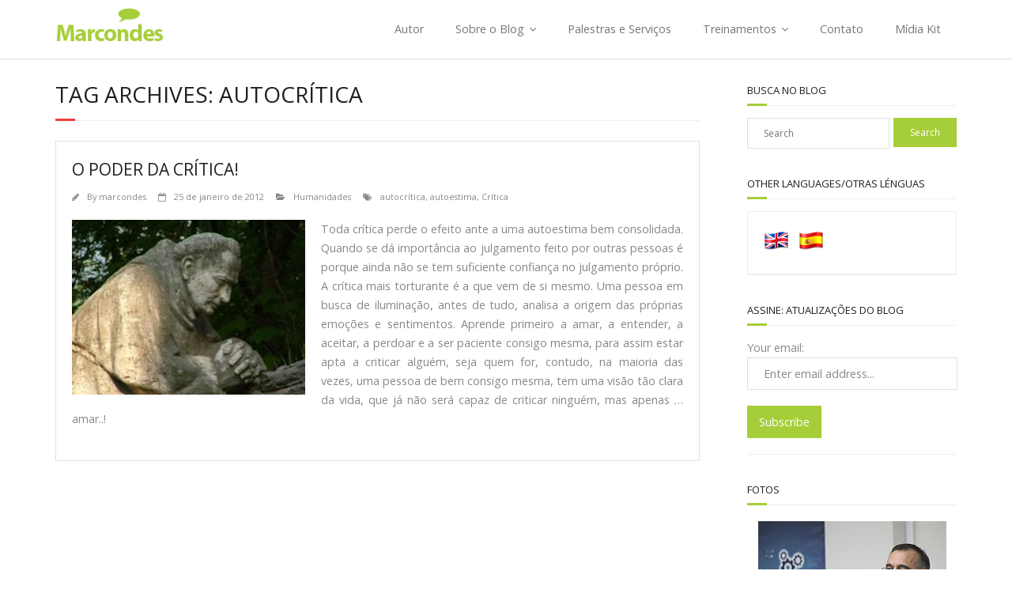

--- FILE ---
content_type: text/html; charset=UTF-8
request_url: https://blogdomarcondes.cimm.com.br/tag/autocritica
body_size: 14661
content:
<!DOCTYPE html>

<html lang="pt-BR">
<head>
<meta charset="UTF-8" />
<meta name="viewport" content="width=device-width" />
<link rel="profile" href="//gmpg.org/xfn/11" />
<link rel="pingback" href="https://blogdomarcondes.cimm.com.br/xmlrpc.php" />

<meta name='robots' content='index, follow, max-image-preview:large, max-snippet:-1, max-video-preview:-1' />

	<!-- This site is optimized with the Yoast SEO plugin v21.8.1 - https://yoast.com/wordpress/plugins/seo/ -->
	<title>Arquivos autocrítica - Blog do Marcondes</title>
	<link rel="canonical" href="https://blogdomarcondes.cimm.com.br/tag/autocritica" />
	<meta property="og:locale" content="pt_BR" />
	<meta property="og:type" content="article" />
	<meta property="og:title" content="Arquivos autocrítica - Blog do Marcondes" />
	<meta property="og:url" content="https://blogdomarcondes.cimm.com.br/tag/autocritica" />
	<meta property="og:site_name" content="Blog do Marcondes" />
	<meta name="twitter:card" content="summary_large_image" />
	<meta name="twitter:site" content="@fcmarcondes" />
	<script type="application/ld+json" class="yoast-schema-graph">{"@context":"https://schema.org","@graph":[{"@type":"CollectionPage","@id":"https://blogdomarcondes.cimm.com.br/tag/autocritica","url":"https://blogdomarcondes.cimm.com.br/tag/autocritica","name":"Arquivos autocrítica - Blog do Marcondes","isPartOf":{"@id":"https://blogdomarcondes.cimm.com.br/#website"},"breadcrumb":{"@id":"https://blogdomarcondes.cimm.com.br/tag/autocritica#breadcrumb"},"inLanguage":"pt-BR"},{"@type":"BreadcrumbList","@id":"https://blogdomarcondes.cimm.com.br/tag/autocritica#breadcrumb","itemListElement":[{"@type":"ListItem","position":1,"name":"Início","item":"https://blogdomarcondes.cimm.com.br/"},{"@type":"ListItem","position":2,"name":"autocrítica"}]},{"@type":"WebSite","@id":"https://blogdomarcondes.cimm.com.br/#website","url":"https://blogdomarcondes.cimm.com.br/","name":"Blog do Marcondes","description":"Marketing e vendas industriais","publisher":{"@id":"https://blogdomarcondes.cimm.com.br/#organization"},"potentialAction":[{"@type":"SearchAction","target":{"@type":"EntryPoint","urlTemplate":"https://blogdomarcondes.cimm.com.br/?s={search_term_string}"},"query-input":"required name=search_term_string"}],"inLanguage":"pt-BR"},{"@type":"Organization","@id":"https://blogdomarcondes.cimm.com.br/#organization","name":"Blog do Marcondes","url":"https://blogdomarcondes.cimm.com.br/","logo":{"@type":"ImageObject","inLanguage":"pt-BR","@id":"https://blogdomarcondes.cimm.com.br/#/schema/logo/image/","url":"https://blogdomarcondes.cimm.com.br/wp-content/uploads/2014/11/logo-marcondes.png","contentUrl":"https://blogdomarcondes.cimm.com.br/wp-content/uploads/2014/11/logo-marcondes.png","width":153,"height":56,"caption":"Blog do Marcondes"},"image":{"@id":"https://blogdomarcondes.cimm.com.br/#/schema/logo/image/"},"sameAs":["https://www.facebook.com/blogdomarcondes","https://twitter.com/fcmarcondes","http://linkedin.com/company/blog-do-marcondes","https://www.youtube.com/channel/UCGqAOrsAeyHT8hP2WR9qQRA"]}]}</script>
	<!-- / Yoast SEO plugin. -->


<link rel='dns-prefetch' href='//platform-api.sharethis.com' />
<link rel='dns-prefetch' href='//www.googletagmanager.com' />
<link rel='dns-prefetch' href='//stats.wp.com' />
<link rel='dns-prefetch' href='//ajax.googleapis.com' />
<link rel='dns-prefetch' href='//fonts.googleapis.com' />
<link rel='dns-prefetch' href='//v0.wordpress.com' />
<link rel='dns-prefetch' href='//jetpack.wordpress.com' />
<link rel='dns-prefetch' href='//s0.wp.com' />
<link rel='dns-prefetch' href='//public-api.wordpress.com' />
<link rel='dns-prefetch' href='//0.gravatar.com' />
<link rel='dns-prefetch' href='//1.gravatar.com' />
<link rel='dns-prefetch' href='//2.gravatar.com' />
<link rel="alternate" type="application/rss+xml" title="Feed para Blog do Marcondes &raquo;" href="https://blogdomarcondes.cimm.com.br/feed" />
<link rel="alternate" type="application/rss+xml" title="Feed de comentários para Blog do Marcondes &raquo;" href="https://blogdomarcondes.cimm.com.br/comments/feed" />
<link rel="alternate" type="application/rss+xml" title="Feed de tag para Blog do Marcondes &raquo; autocrítica" href="https://blogdomarcondes.cimm.com.br/tag/autocritica/feed" />
<script type="text/javascript">
window._wpemojiSettings = {"baseUrl":"https:\/\/s.w.org\/images\/core\/emoji\/14.0.0\/72x72\/","ext":".png","svgUrl":"https:\/\/s.w.org\/images\/core\/emoji\/14.0.0\/svg\/","svgExt":".svg","source":{"concatemoji":"https:\/\/blogdomarcondes.cimm.com.br\/wp-includes\/js\/wp-emoji-release.min.js?ver=6.2.2"}};
/*! This file is auto-generated */
!function(e,a,t){var n,r,o,i=a.createElement("canvas"),p=i.getContext&&i.getContext("2d");function s(e,t){p.clearRect(0,0,i.width,i.height),p.fillText(e,0,0);e=i.toDataURL();return p.clearRect(0,0,i.width,i.height),p.fillText(t,0,0),e===i.toDataURL()}function c(e){var t=a.createElement("script");t.src=e,t.defer=t.type="text/javascript",a.getElementsByTagName("head")[0].appendChild(t)}for(o=Array("flag","emoji"),t.supports={everything:!0,everythingExceptFlag:!0},r=0;r<o.length;r++)t.supports[o[r]]=function(e){if(p&&p.fillText)switch(p.textBaseline="top",p.font="600 32px Arial",e){case"flag":return s("\ud83c\udff3\ufe0f\u200d\u26a7\ufe0f","\ud83c\udff3\ufe0f\u200b\u26a7\ufe0f")?!1:!s("\ud83c\uddfa\ud83c\uddf3","\ud83c\uddfa\u200b\ud83c\uddf3")&&!s("\ud83c\udff4\udb40\udc67\udb40\udc62\udb40\udc65\udb40\udc6e\udb40\udc67\udb40\udc7f","\ud83c\udff4\u200b\udb40\udc67\u200b\udb40\udc62\u200b\udb40\udc65\u200b\udb40\udc6e\u200b\udb40\udc67\u200b\udb40\udc7f");case"emoji":return!s("\ud83e\udef1\ud83c\udffb\u200d\ud83e\udef2\ud83c\udfff","\ud83e\udef1\ud83c\udffb\u200b\ud83e\udef2\ud83c\udfff")}return!1}(o[r]),t.supports.everything=t.supports.everything&&t.supports[o[r]],"flag"!==o[r]&&(t.supports.everythingExceptFlag=t.supports.everythingExceptFlag&&t.supports[o[r]]);t.supports.everythingExceptFlag=t.supports.everythingExceptFlag&&!t.supports.flag,t.DOMReady=!1,t.readyCallback=function(){t.DOMReady=!0},t.supports.everything||(n=function(){t.readyCallback()},a.addEventListener?(a.addEventListener("DOMContentLoaded",n,!1),e.addEventListener("load",n,!1)):(e.attachEvent("onload",n),a.attachEvent("onreadystatechange",function(){"complete"===a.readyState&&t.readyCallback()})),(e=t.source||{}).concatemoji?c(e.concatemoji):e.wpemoji&&e.twemoji&&(c(e.twemoji),c(e.wpemoji)))}(window,document,window._wpemojiSettings);
</script>
<style type="text/css">
img.wp-smiley,
img.emoji {
	display: inline !important;
	border: none !important;
	box-shadow: none !important;
	height: 1em !important;
	width: 1em !important;
	margin: 0 0.07em !important;
	vertical-align: -0.1em !important;
	background: none !important;
	padding: 0 !important;
}
</style>
	<link rel='stylesheet' id='wp-block-library-css' href='https://blogdomarcondes.cimm.com.br/wp-includes/css/dist/block-library/style.min.css?ver=6.2.2' type='text/css' media='all' />
<style id='wp-block-library-inline-css' type='text/css'>
.has-text-align-justify{text-align:justify;}
</style>
<link rel='stylesheet' id='mediaelement-css' href='https://blogdomarcondes.cimm.com.br/wp-includes/js/mediaelement/mediaelementplayer-legacy.min.css?ver=4.2.17' type='text/css' media='all' />
<link rel='stylesheet' id='wp-mediaelement-css' href='https://blogdomarcondes.cimm.com.br/wp-includes/js/mediaelement/wp-mediaelement.min.css?ver=6.2.2' type='text/css' media='all' />
<link rel='stylesheet' id='classic-theme-styles-css' href='https://blogdomarcondes.cimm.com.br/wp-includes/css/classic-themes.min.css?ver=6.2.2' type='text/css' media='all' />
<style id='global-styles-inline-css' type='text/css'>
body{--wp--preset--color--black: #000000;--wp--preset--color--cyan-bluish-gray: #abb8c3;--wp--preset--color--white: #ffffff;--wp--preset--color--pale-pink: #f78da7;--wp--preset--color--vivid-red: #cf2e2e;--wp--preset--color--luminous-vivid-orange: #ff6900;--wp--preset--color--luminous-vivid-amber: #fcb900;--wp--preset--color--light-green-cyan: #7bdcb5;--wp--preset--color--vivid-green-cyan: #00d084;--wp--preset--color--pale-cyan-blue: #8ed1fc;--wp--preset--color--vivid-cyan-blue: #0693e3;--wp--preset--color--vivid-purple: #9b51e0;--wp--preset--gradient--vivid-cyan-blue-to-vivid-purple: linear-gradient(135deg,rgba(6,147,227,1) 0%,rgb(155,81,224) 100%);--wp--preset--gradient--light-green-cyan-to-vivid-green-cyan: linear-gradient(135deg,rgb(122,220,180) 0%,rgb(0,208,130) 100%);--wp--preset--gradient--luminous-vivid-amber-to-luminous-vivid-orange: linear-gradient(135deg,rgba(252,185,0,1) 0%,rgba(255,105,0,1) 100%);--wp--preset--gradient--luminous-vivid-orange-to-vivid-red: linear-gradient(135deg,rgba(255,105,0,1) 0%,rgb(207,46,46) 100%);--wp--preset--gradient--very-light-gray-to-cyan-bluish-gray: linear-gradient(135deg,rgb(238,238,238) 0%,rgb(169,184,195) 100%);--wp--preset--gradient--cool-to-warm-spectrum: linear-gradient(135deg,rgb(74,234,220) 0%,rgb(151,120,209) 20%,rgb(207,42,186) 40%,rgb(238,44,130) 60%,rgb(251,105,98) 80%,rgb(254,248,76) 100%);--wp--preset--gradient--blush-light-purple: linear-gradient(135deg,rgb(255,206,236) 0%,rgb(152,150,240) 100%);--wp--preset--gradient--blush-bordeaux: linear-gradient(135deg,rgb(254,205,165) 0%,rgb(254,45,45) 50%,rgb(107,0,62) 100%);--wp--preset--gradient--luminous-dusk: linear-gradient(135deg,rgb(255,203,112) 0%,rgb(199,81,192) 50%,rgb(65,88,208) 100%);--wp--preset--gradient--pale-ocean: linear-gradient(135deg,rgb(255,245,203) 0%,rgb(182,227,212) 50%,rgb(51,167,181) 100%);--wp--preset--gradient--electric-grass: linear-gradient(135deg,rgb(202,248,128) 0%,rgb(113,206,126) 100%);--wp--preset--gradient--midnight: linear-gradient(135deg,rgb(2,3,129) 0%,rgb(40,116,252) 100%);--wp--preset--duotone--dark-grayscale: url('#wp-duotone-dark-grayscale');--wp--preset--duotone--grayscale: url('#wp-duotone-grayscale');--wp--preset--duotone--purple-yellow: url('#wp-duotone-purple-yellow');--wp--preset--duotone--blue-red: url('#wp-duotone-blue-red');--wp--preset--duotone--midnight: url('#wp-duotone-midnight');--wp--preset--duotone--magenta-yellow: url('#wp-duotone-magenta-yellow');--wp--preset--duotone--purple-green: url('#wp-duotone-purple-green');--wp--preset--duotone--blue-orange: url('#wp-duotone-blue-orange');--wp--preset--font-size--small: 13px;--wp--preset--font-size--medium: 20px;--wp--preset--font-size--large: 36px;--wp--preset--font-size--x-large: 42px;--wp--preset--spacing--20: 0.44rem;--wp--preset--spacing--30: 0.67rem;--wp--preset--spacing--40: 1rem;--wp--preset--spacing--50: 1.5rem;--wp--preset--spacing--60: 2.25rem;--wp--preset--spacing--70: 3.38rem;--wp--preset--spacing--80: 5.06rem;--wp--preset--shadow--natural: 6px 6px 9px rgba(0, 0, 0, 0.2);--wp--preset--shadow--deep: 12px 12px 50px rgba(0, 0, 0, 0.4);--wp--preset--shadow--sharp: 6px 6px 0px rgba(0, 0, 0, 0.2);--wp--preset--shadow--outlined: 6px 6px 0px -3px rgba(255, 255, 255, 1), 6px 6px rgba(0, 0, 0, 1);--wp--preset--shadow--crisp: 6px 6px 0px rgba(0, 0, 0, 1);}:where(.is-layout-flex){gap: 0.5em;}body .is-layout-flow > .alignleft{float: left;margin-inline-start: 0;margin-inline-end: 2em;}body .is-layout-flow > .alignright{float: right;margin-inline-start: 2em;margin-inline-end: 0;}body .is-layout-flow > .aligncenter{margin-left: auto !important;margin-right: auto !important;}body .is-layout-constrained > .alignleft{float: left;margin-inline-start: 0;margin-inline-end: 2em;}body .is-layout-constrained > .alignright{float: right;margin-inline-start: 2em;margin-inline-end: 0;}body .is-layout-constrained > .aligncenter{margin-left: auto !important;margin-right: auto !important;}body .is-layout-constrained > :where(:not(.alignleft):not(.alignright):not(.alignfull)){max-width: var(--wp--style--global--content-size);margin-left: auto !important;margin-right: auto !important;}body .is-layout-constrained > .alignwide{max-width: var(--wp--style--global--wide-size);}body .is-layout-flex{display: flex;}body .is-layout-flex{flex-wrap: wrap;align-items: center;}body .is-layout-flex > *{margin: 0;}:where(.wp-block-columns.is-layout-flex){gap: 2em;}.has-black-color{color: var(--wp--preset--color--black) !important;}.has-cyan-bluish-gray-color{color: var(--wp--preset--color--cyan-bluish-gray) !important;}.has-white-color{color: var(--wp--preset--color--white) !important;}.has-pale-pink-color{color: var(--wp--preset--color--pale-pink) !important;}.has-vivid-red-color{color: var(--wp--preset--color--vivid-red) !important;}.has-luminous-vivid-orange-color{color: var(--wp--preset--color--luminous-vivid-orange) !important;}.has-luminous-vivid-amber-color{color: var(--wp--preset--color--luminous-vivid-amber) !important;}.has-light-green-cyan-color{color: var(--wp--preset--color--light-green-cyan) !important;}.has-vivid-green-cyan-color{color: var(--wp--preset--color--vivid-green-cyan) !important;}.has-pale-cyan-blue-color{color: var(--wp--preset--color--pale-cyan-blue) !important;}.has-vivid-cyan-blue-color{color: var(--wp--preset--color--vivid-cyan-blue) !important;}.has-vivid-purple-color{color: var(--wp--preset--color--vivid-purple) !important;}.has-black-background-color{background-color: var(--wp--preset--color--black) !important;}.has-cyan-bluish-gray-background-color{background-color: var(--wp--preset--color--cyan-bluish-gray) !important;}.has-white-background-color{background-color: var(--wp--preset--color--white) !important;}.has-pale-pink-background-color{background-color: var(--wp--preset--color--pale-pink) !important;}.has-vivid-red-background-color{background-color: var(--wp--preset--color--vivid-red) !important;}.has-luminous-vivid-orange-background-color{background-color: var(--wp--preset--color--luminous-vivid-orange) !important;}.has-luminous-vivid-amber-background-color{background-color: var(--wp--preset--color--luminous-vivid-amber) !important;}.has-light-green-cyan-background-color{background-color: var(--wp--preset--color--light-green-cyan) !important;}.has-vivid-green-cyan-background-color{background-color: var(--wp--preset--color--vivid-green-cyan) !important;}.has-pale-cyan-blue-background-color{background-color: var(--wp--preset--color--pale-cyan-blue) !important;}.has-vivid-cyan-blue-background-color{background-color: var(--wp--preset--color--vivid-cyan-blue) !important;}.has-vivid-purple-background-color{background-color: var(--wp--preset--color--vivid-purple) !important;}.has-black-border-color{border-color: var(--wp--preset--color--black) !important;}.has-cyan-bluish-gray-border-color{border-color: var(--wp--preset--color--cyan-bluish-gray) !important;}.has-white-border-color{border-color: var(--wp--preset--color--white) !important;}.has-pale-pink-border-color{border-color: var(--wp--preset--color--pale-pink) !important;}.has-vivid-red-border-color{border-color: var(--wp--preset--color--vivid-red) !important;}.has-luminous-vivid-orange-border-color{border-color: var(--wp--preset--color--luminous-vivid-orange) !important;}.has-luminous-vivid-amber-border-color{border-color: var(--wp--preset--color--luminous-vivid-amber) !important;}.has-light-green-cyan-border-color{border-color: var(--wp--preset--color--light-green-cyan) !important;}.has-vivid-green-cyan-border-color{border-color: var(--wp--preset--color--vivid-green-cyan) !important;}.has-pale-cyan-blue-border-color{border-color: var(--wp--preset--color--pale-cyan-blue) !important;}.has-vivid-cyan-blue-border-color{border-color: var(--wp--preset--color--vivid-cyan-blue) !important;}.has-vivid-purple-border-color{border-color: var(--wp--preset--color--vivid-purple) !important;}.has-vivid-cyan-blue-to-vivid-purple-gradient-background{background: var(--wp--preset--gradient--vivid-cyan-blue-to-vivid-purple) !important;}.has-light-green-cyan-to-vivid-green-cyan-gradient-background{background: var(--wp--preset--gradient--light-green-cyan-to-vivid-green-cyan) !important;}.has-luminous-vivid-amber-to-luminous-vivid-orange-gradient-background{background: var(--wp--preset--gradient--luminous-vivid-amber-to-luminous-vivid-orange) !important;}.has-luminous-vivid-orange-to-vivid-red-gradient-background{background: var(--wp--preset--gradient--luminous-vivid-orange-to-vivid-red) !important;}.has-very-light-gray-to-cyan-bluish-gray-gradient-background{background: var(--wp--preset--gradient--very-light-gray-to-cyan-bluish-gray) !important;}.has-cool-to-warm-spectrum-gradient-background{background: var(--wp--preset--gradient--cool-to-warm-spectrum) !important;}.has-blush-light-purple-gradient-background{background: var(--wp--preset--gradient--blush-light-purple) !important;}.has-blush-bordeaux-gradient-background{background: var(--wp--preset--gradient--blush-bordeaux) !important;}.has-luminous-dusk-gradient-background{background: var(--wp--preset--gradient--luminous-dusk) !important;}.has-pale-ocean-gradient-background{background: var(--wp--preset--gradient--pale-ocean) !important;}.has-electric-grass-gradient-background{background: var(--wp--preset--gradient--electric-grass) !important;}.has-midnight-gradient-background{background: var(--wp--preset--gradient--midnight) !important;}.has-small-font-size{font-size: var(--wp--preset--font-size--small) !important;}.has-medium-font-size{font-size: var(--wp--preset--font-size--medium) !important;}.has-large-font-size{font-size: var(--wp--preset--font-size--large) !important;}.has-x-large-font-size{font-size: var(--wp--preset--font-size--x-large) !important;}
.wp-block-navigation a:where(:not(.wp-element-button)){color: inherit;}
:where(.wp-block-columns.is-layout-flex){gap: 2em;}
.wp-block-pullquote{font-size: 1.5em;line-height: 1.6;}
</style>
<link rel='stylesheet' id='cptch_stylesheet-css' href='https://blogdomarcondes.cimm.com.br/wp-content/plugins/captcha/css/front_end_style.css?ver=4.4.5' type='text/css' media='all' />
<link rel='stylesheet' id='dashicons-css' href='https://blogdomarcondes.cimm.com.br/wp-includes/css/dashicons.min.css?ver=6.2.2' type='text/css' media='all' />
<link rel='stylesheet' id='cptch_desktop_style-css' href='https://blogdomarcondes.cimm.com.br/wp-content/plugins/captcha/css/desktop_style.css?ver=4.4.5' type='text/css' media='all' />
<link rel='stylesheet' id='contact-form-7-css' href='https://blogdomarcondes.cimm.com.br/wp-content/plugins/contact-form-7/includes/css/styles.css?ver=5.8.7' type='text/css' media='all' />
<link rel='stylesheet' id='share-this-share-buttons-sticky-css' href='https://blogdomarcondes.cimm.com.br/wp-content/plugins/sharethis-share-buttons/css/mu-style.css?ver=1754695456' type='text/css' media='all' />
<link rel='stylesheet' id='jquery-ui-style-css' href='https://ajax.googleapis.com/ajax/libs/jqueryui/1.11.4/themes/ui-darkness/jquery-ui.css?ver=1.11.4' type='text/css' media='all' />
<link rel='stylesheet' id='thinkup-google-fonts-css' href='//fonts.googleapis.com/css?family=Open+Sans%3A300%2C400%2C600%2C700&#038;subset=latin%2Clatin-ext' type='text/css' media='all' />
<link rel='stylesheet' id='prettyPhoto-css' href='https://blogdomarcondes.cimm.com.br/wp-content/themes/minamaze/lib/extentions/prettyPhoto/css/prettyPhoto.css?ver=3.1.6' type='text/css' media='all' />
<link rel='stylesheet' id='thinkup-bootstrap-css' href='https://blogdomarcondes.cimm.com.br/wp-content/themes/minamaze/lib/extentions/bootstrap/css/bootstrap.min.css?ver=2.3.2' type='text/css' media='all' />
<link rel='stylesheet' id='font-awesome-css' href='https://blogdomarcondes.cimm.com.br/wp-content/themes/minamaze/lib/extentions/font-awesome/css/font-awesome.min.css?ver=4.7.0' type='text/css' media='all' />
<link rel='stylesheet' id='thinkup-shortcodes-css' href='https://blogdomarcondes.cimm.com.br/wp-content/themes/minamaze/styles/style-shortcodes.css?ver=1.8.3' type='text/css' media='all' />
<link rel='stylesheet' id='thinkup-style-css' href='https://blogdomarcondes.cimm.com.br/wp-content/themes/minamaze/style.css?ver=1.8.3' type='text/css' media='all' />
<link rel='stylesheet' id='pptwj-widget-tab-css-css' href='https://blogdomarcondes.cimm.com.br/wp-content/plugins/popular-posts-tab-widget-for-jetpack/tab.css?ver=6.2.2' type='text/css' media='all' />
<link rel='stylesheet' id='wpwidget-lightbox-css' href='https://blogdomarcondes.cimm.com.br/wp-content/plugins/wp-widget-gallery/css/lightbox.css?ver=6.2.2' type='text/css' media='all' />
<link rel='stylesheet' id='wpwidget-prettyPhoto-css' href='https://blogdomarcondes.cimm.com.br/wp-content/plugins/wp-widget-gallery/css/prettyPhoto.css?ver=6.2.2' type='text/css' media='all' />
<link rel='stylesheet' id='thinkup-responsive-css' href='https://blogdomarcondes.cimm.com.br/wp-content/themes/minamaze/styles/style-responsive.css?ver=1.8.3' type='text/css' media='all' />
<link rel='stylesheet' id='sib-front-css-css' href='https://blogdomarcondes.cimm.com.br/wp-content/plugins/mailin/css/mailin-front.css?ver=6.2.2' type='text/css' media='all' />
<link rel='stylesheet' id='jetpack_css-css' href='https://blogdomarcondes.cimm.com.br/wp-content/plugins/jetpack/css/jetpack.css?ver=12.8.2' type='text/css' media='all' />
<script type='text/javascript' src='//platform-api.sharethis.com/js/sharethis.js?ver=2.3.6#property=6489a5b77674a9001261125d&#038;product=inline-buttons&#038;source=sharethis-share-buttons-wordpress' id='share-this-share-buttons-mu-js'></script>
<script type='text/javascript' src='https://blogdomarcondes.cimm.com.br/wp-includes/js/jquery/jquery.min.js?ver=3.6.4' id='jquery-core-js'></script>
<script type='text/javascript' src='https://blogdomarcondes.cimm.com.br/wp-includes/js/jquery/jquery-migrate.min.js?ver=3.4.0' id='jquery-migrate-js'></script>
<script type='text/javascript' id='pptwj-widget-tab-js-js-extra'>
/* <![CDATA[ */
var PPTWJ = {"ajaxUrl":"https:\/\/blogdomarcondes.cimm.com.br\/wp-admin\/admin-ajax.php"};
/* ]]> */
</script>
<script type='text/javascript' src='https://blogdomarcondes.cimm.com.br/wp-content/plugins/popular-posts-tab-widget-for-jetpack/tab.js?ver=6.2.2' id='pptwj-widget-tab-js-js'></script>

<!-- Snippet da etiqueta do Google (gtag.js) adicionado pelo Site Kit -->
<!-- Snippet do Google Análises adicionado pelo Site Kit -->
<script type='text/javascript' src='https://www.googletagmanager.com/gtag/js?id=GT-K8D2CWR' id='google_gtagjs-js' async></script>
<script type='text/javascript' id='google_gtagjs-js-after'>
window.dataLayer = window.dataLayer || [];function gtag(){dataLayer.push(arguments);}
gtag("set","linker",{"domains":["blogdomarcondes.cimm.com.br"]});
gtag("js", new Date());
gtag("set", "developer_id.dZTNiMT", true);
gtag("config", "GT-K8D2CWR");
</script>
<script type='text/javascript' id='sib-front-js-js-extra'>
/* <![CDATA[ */
var sibErrMsg = {"invalidMail":"Please fill out valid email address","requiredField":"Please fill out required fields","invalidDateFormat":"Please fill out valid date format","invalidSMSFormat":"Please fill out valid phone number"};
var ajax_sib_front_object = {"ajax_url":"https:\/\/blogdomarcondes.cimm.com.br\/wp-admin\/admin-ajax.php","ajax_nonce":"a5e2017997","flag_url":"https:\/\/blogdomarcondes.cimm.com.br\/wp-content\/plugins\/mailin\/img\/flags\/"};
/* ]]> */
</script>
<script type='text/javascript' src='https://blogdomarcondes.cimm.com.br/wp-content/plugins/mailin/js/mailin-front.js?ver=1768475995' id='sib-front-js-js'></script>
<link rel="https://api.w.org/" href="https://blogdomarcondes.cimm.com.br/wp-json/" /><link rel="alternate" type="application/json" href="https://blogdomarcondes.cimm.com.br/wp-json/wp/v2/tags/18" /><link rel="EditURI" type="application/rsd+xml" title="RSD" href="https://blogdomarcondes.cimm.com.br/xmlrpc.php?rsd" />
<link rel="wlwmanifest" type="application/wlwmanifest+xml" href="https://blogdomarcondes.cimm.com.br/wp-includes/wlwmanifest.xml" />
<meta name="generator" content="WordPress 6.2.2" />
<meta name="generator" content="Site Kit by Google 1.170.0" />	<style>img#wpstats{display:none}</style>
		<script type="text/javascript" src="https://cdn.brevo.com/js/sdk-loader.js" async></script>
<script type="text/javascript">
  window.Brevo = window.Brevo || [];
  window.Brevo.push(['init', {"client_key":"cyxqwv5btk9o2rffqm678p5z","email_id":null,"push":{"customDomain":"https:\/\/blogdomarcondes.cimm.com.br\/wp-content\/plugins\/mailin\/"},"service_worker_url":"sw.js?key=${key}","frame_url":"brevo-frame.html"}]);
</script><link rel="icon" href="https://blogdomarcondes.cimm.com.br/wp-content/uploads/2014/11/cropped-logo-marcondes-32x32.png" sizes="32x32" />
<link rel="icon" href="https://blogdomarcondes.cimm.com.br/wp-content/uploads/2014/11/cropped-logo-marcondes-192x192.png" sizes="192x192" />
<link rel="apple-touch-icon" href="https://blogdomarcondes.cimm.com.br/wp-content/uploads/2014/11/cropped-logo-marcondes-180x180.png" />
<meta name="msapplication-TileImage" content="https://blogdomarcondes.cimm.com.br/wp-content/uploads/2014/11/cropped-logo-marcondes-270x270.png" />
<style type="text/css" id="wp-custom-css">/*
Bem-vindo ao CSS Personalizado!

CSS (Folhas de Estilo em Cascata) é um tipo de código que diz ao
navegador como exibir uma página. Você pode excluir estes comentários e
começar suas personalizações.

Por padrão, sua folha de estilo será carregada após as folhas de estilo
do tema, ou seja, suas regras têm prioridade e substituem as regras de CSS
do tema. Escreva apenas o que você deseja alterar, não é necessário
copiar todo o conteúdo da folha de estilos do tema.
*/

.menu > li > a {
	font-size: 120%!important;
}
p {
	font-size: 120%;
}
h1 {
	/*font-size: 22px; */
}
h2 > a {
	font-size: 140%;
}
.widget li a {
	padding: 0;
	display: inline;
}

.pptwj-tabs-wrap .boxes ul.tab-filter-list {
	background: #333333;
}

.pptwj-tabs-wrap .tab-links li a.selected, .pptwj-tabs-wrap .tab-links li a:hover {
	background: #abd033;
}

.pptwj-tabs-wrap .tab-links {
	border-bottom: 3px solid #abd033;
}

/* Desktop / Laptop */
@media only screen and (max-width: 960px) {
	.img-capa {
		min-height: 0;
	}
}

/* iPad & Tablet */
@media only screen and (max-width: 768px) {
	.img-capa {
		min-height: 0;
	}
}

/* Small Tablets & Larger Phones */
@media only screen and (max-width: 685px) {
	.img-capa {
		min-height: 0;
	}
}

/* Outros Tablets */
@media only screen and (max-width: 830px) {
	#sidebar {
		display: block;
		float: bottom;
		width: 100%;
	}
	
	#main {
		width: 100%;
	}
	
	#logo img {
		margin-left: 15px;
	}
	
	#main2 {
		width: 100%;
	}
}

.themebutton, button, html input[type="button"], input[type="reset"], input[type="submit"] {
	background: #a6ce39;
}

a:focus, a:hover {
	color: #a6ce39!important;
}
#sidebar h3.widget-title:after {
	border-bottom: 3px solid #a6ce39;
}

#footer a {
	color: #a6ce39!important;
}
#footer .widget_search .searchsubmit {
    background-color: #a6ce39;
}</style></head>

<body class="archive tag tag-autocritica tag-18 wp-custom-logo layout-sidebar-right layout-responsive header-style1 blog-style1 blog-style1-layout1">
<svg xmlns="http://www.w3.org/2000/svg" viewBox="0 0 0 0" width="0" height="0" focusable="false" role="none" style="visibility: hidden; position: absolute; left: -9999px; overflow: hidden;" ><defs><filter id="wp-duotone-dark-grayscale"><feColorMatrix color-interpolation-filters="sRGB" type="matrix" values=" .299 .587 .114 0 0 .299 .587 .114 0 0 .299 .587 .114 0 0 .299 .587 .114 0 0 " /><feComponentTransfer color-interpolation-filters="sRGB" ><feFuncR type="table" tableValues="0 0.49803921568627" /><feFuncG type="table" tableValues="0 0.49803921568627" /><feFuncB type="table" tableValues="0 0.49803921568627" /><feFuncA type="table" tableValues="1 1" /></feComponentTransfer><feComposite in2="SourceGraphic" operator="in" /></filter></defs></svg><svg xmlns="http://www.w3.org/2000/svg" viewBox="0 0 0 0" width="0" height="0" focusable="false" role="none" style="visibility: hidden; position: absolute; left: -9999px; overflow: hidden;" ><defs><filter id="wp-duotone-grayscale"><feColorMatrix color-interpolation-filters="sRGB" type="matrix" values=" .299 .587 .114 0 0 .299 .587 .114 0 0 .299 .587 .114 0 0 .299 .587 .114 0 0 " /><feComponentTransfer color-interpolation-filters="sRGB" ><feFuncR type="table" tableValues="0 1" /><feFuncG type="table" tableValues="0 1" /><feFuncB type="table" tableValues="0 1" /><feFuncA type="table" tableValues="1 1" /></feComponentTransfer><feComposite in2="SourceGraphic" operator="in" /></filter></defs></svg><svg xmlns="http://www.w3.org/2000/svg" viewBox="0 0 0 0" width="0" height="0" focusable="false" role="none" style="visibility: hidden; position: absolute; left: -9999px; overflow: hidden;" ><defs><filter id="wp-duotone-purple-yellow"><feColorMatrix color-interpolation-filters="sRGB" type="matrix" values=" .299 .587 .114 0 0 .299 .587 .114 0 0 .299 .587 .114 0 0 .299 .587 .114 0 0 " /><feComponentTransfer color-interpolation-filters="sRGB" ><feFuncR type="table" tableValues="0.54901960784314 0.98823529411765" /><feFuncG type="table" tableValues="0 1" /><feFuncB type="table" tableValues="0.71764705882353 0.25490196078431" /><feFuncA type="table" tableValues="1 1" /></feComponentTransfer><feComposite in2="SourceGraphic" operator="in" /></filter></defs></svg><svg xmlns="http://www.w3.org/2000/svg" viewBox="0 0 0 0" width="0" height="0" focusable="false" role="none" style="visibility: hidden; position: absolute; left: -9999px; overflow: hidden;" ><defs><filter id="wp-duotone-blue-red"><feColorMatrix color-interpolation-filters="sRGB" type="matrix" values=" .299 .587 .114 0 0 .299 .587 .114 0 0 .299 .587 .114 0 0 .299 .587 .114 0 0 " /><feComponentTransfer color-interpolation-filters="sRGB" ><feFuncR type="table" tableValues="0 1" /><feFuncG type="table" tableValues="0 0.27843137254902" /><feFuncB type="table" tableValues="0.5921568627451 0.27843137254902" /><feFuncA type="table" tableValues="1 1" /></feComponentTransfer><feComposite in2="SourceGraphic" operator="in" /></filter></defs></svg><svg xmlns="http://www.w3.org/2000/svg" viewBox="0 0 0 0" width="0" height="0" focusable="false" role="none" style="visibility: hidden; position: absolute; left: -9999px; overflow: hidden;" ><defs><filter id="wp-duotone-midnight"><feColorMatrix color-interpolation-filters="sRGB" type="matrix" values=" .299 .587 .114 0 0 .299 .587 .114 0 0 .299 .587 .114 0 0 .299 .587 .114 0 0 " /><feComponentTransfer color-interpolation-filters="sRGB" ><feFuncR type="table" tableValues="0 0" /><feFuncG type="table" tableValues="0 0.64705882352941" /><feFuncB type="table" tableValues="0 1" /><feFuncA type="table" tableValues="1 1" /></feComponentTransfer><feComposite in2="SourceGraphic" operator="in" /></filter></defs></svg><svg xmlns="http://www.w3.org/2000/svg" viewBox="0 0 0 0" width="0" height="0" focusable="false" role="none" style="visibility: hidden; position: absolute; left: -9999px; overflow: hidden;" ><defs><filter id="wp-duotone-magenta-yellow"><feColorMatrix color-interpolation-filters="sRGB" type="matrix" values=" .299 .587 .114 0 0 .299 .587 .114 0 0 .299 .587 .114 0 0 .299 .587 .114 0 0 " /><feComponentTransfer color-interpolation-filters="sRGB" ><feFuncR type="table" tableValues="0.78039215686275 1" /><feFuncG type="table" tableValues="0 0.94901960784314" /><feFuncB type="table" tableValues="0.35294117647059 0.47058823529412" /><feFuncA type="table" tableValues="1 1" /></feComponentTransfer><feComposite in2="SourceGraphic" operator="in" /></filter></defs></svg><svg xmlns="http://www.w3.org/2000/svg" viewBox="0 0 0 0" width="0" height="0" focusable="false" role="none" style="visibility: hidden; position: absolute; left: -9999px; overflow: hidden;" ><defs><filter id="wp-duotone-purple-green"><feColorMatrix color-interpolation-filters="sRGB" type="matrix" values=" .299 .587 .114 0 0 .299 .587 .114 0 0 .299 .587 .114 0 0 .299 .587 .114 0 0 " /><feComponentTransfer color-interpolation-filters="sRGB" ><feFuncR type="table" tableValues="0.65098039215686 0.40392156862745" /><feFuncG type="table" tableValues="0 1" /><feFuncB type="table" tableValues="0.44705882352941 0.4" /><feFuncA type="table" tableValues="1 1" /></feComponentTransfer><feComposite in2="SourceGraphic" operator="in" /></filter></defs></svg><svg xmlns="http://www.w3.org/2000/svg" viewBox="0 0 0 0" width="0" height="0" focusable="false" role="none" style="visibility: hidden; position: absolute; left: -9999px; overflow: hidden;" ><defs><filter id="wp-duotone-blue-orange"><feColorMatrix color-interpolation-filters="sRGB" type="matrix" values=" .299 .587 .114 0 0 .299 .587 .114 0 0 .299 .587 .114 0 0 .299 .587 .114 0 0 " /><feComponentTransfer color-interpolation-filters="sRGB" ><feFuncR type="table" tableValues="0.098039215686275 1" /><feFuncG type="table" tableValues="0 0.66274509803922" /><feFuncB type="table" tableValues="0.84705882352941 0.41960784313725" /><feFuncA type="table" tableValues="1 1" /></feComponentTransfer><feComposite in2="SourceGraphic" operator="in" /></filter></defs></svg><div id="body-core" class="hfeed site">

	<a class="skip-link screen-reader-text" href="#content">Skip to content</a>
	<!-- .skip-link -->

	<header id="site-header">

		
		<div id="pre-header">
		<div class="wrap-safari">
		<div id="pre-header-core" class="main-navigation">
  
			
			
			
		</div>
		</div>
		</div>
		<!-- #pre-header -->

		<div id="header">
		<div id="header-core">

			<div id="logo">
			<a href="https://blogdomarcondes.cimm.com.br/" class="custom-logo-link" rel="home"><img width="153" height="56" src="https://blogdomarcondes.cimm.com.br/wp-content/uploads/2014/11/logo-marcondes.png" class="custom-logo" alt="Blog do Marcondes" decoding="async" srcset="https://blogdomarcondes.cimm.com.br/wp-content/uploads/2014/11/logo-marcondes.png 153w, https://blogdomarcondes.cimm.com.br/wp-content/uploads/2014/11/logo-marcondes-150x56.png 150w" sizes="(max-width: 153px) 100vw, 153px" /></a>			</div>

			<div id="header-links" class="main-navigation">
			<div id="header-links-inner" class="header-links">
				<ul id="menu-menu-superior" class="menu"><li id="menu-item-3242" class="menu-item menu-item-type-post_type menu-item-object-page menu-item-3242"><a href="https://blogdomarcondes.cimm.com.br/autor">Autor</a></li>
<li id="menu-item-3243" class="menu-item menu-item-type-post_type menu-item-object-page menu-item-has-children menu-item-3243"><a href="https://blogdomarcondes.cimm.com.br/sobre-blog">Sobre o Blog</a>
<ul class="sub-menu">
	<li id="menu-item-3244" class="menu-item menu-item-type-post_type menu-item-object-page menu-item-3244"><a href="https://blogdomarcondes.cimm.com.br/sobre-blog/politica-de-privacidade">Política de privacidade</a></li>
	<li id="menu-item-3245" class="menu-item menu-item-type-post_type menu-item-object-page menu-item-3245"><a href="https://blogdomarcondes.cimm.com.br/sobre-blog/objetivos-do-blog">Objetivos do blog</a></li>
</ul>
</li>
<li id="menu-item-3246" class="menu-item menu-item-type-post_type menu-item-object-page menu-item-3246"><a href="https://blogdomarcondes.cimm.com.br/palestras">Palestras e Serviços</a></li>
<li id="menu-item-3247" class="menu-item menu-item-type-post_type menu-item-object-page menu-item-has-children menu-item-3247"><a href="https://blogdomarcondes.cimm.com.br/treinamento">Treinamentos</a>
<ul class="sub-menu">
	<li id="menu-item-3248" class="menu-item menu-item-type-post_type menu-item-object-page menu-item-3248"><a href="https://blogdomarcondes.cimm.com.br/treinamento/curso_qualidade_em_servicos">Curso: &#8220;Qualidade em Serviços&#8221;</a></li>
	<li id="menu-item-3249" class="menu-item menu-item-type-post_type menu-item-object-page menu-item-3249"><a href="https://blogdomarcondes.cimm.com.br/treinamento/curso_produtividade_em_vendas">Curso: &#8220;Produtividade em Vendas&#8221;</a></li>
</ul>
</li>
<li id="menu-item-3250" class="menu-item menu-item-type-post_type menu-item-object-page menu-item-3250"><a href="https://blogdomarcondes.cimm.com.br/contato">Contato</a></li>
<li id="menu-item-3251" class="menu-item menu-item-type-post_type menu-item-object-page menu-item-3251"><a href="https://blogdomarcondes.cimm.com.br/midia-kit">Mídia Kit</a></li>
</ul>			</div>
			</div>
			<!-- #header-links .main-navigation -->

			<div id="header-responsive"><a class="btn-navbar collapsed" data-toggle="collapse" data-target=".nav-collapse" tabindex="0"><span class="icon-bar"></span><span class="icon-bar"></span><span class="icon-bar"></span></a><div id="header-responsive-inner" class="responsive-links nav-collapse collapse"><ul id="menu-menu-superior-1" class=""><li class="menu-item menu-item-type-post_type menu-item-object-page menu-item-3242"><a href="https://blogdomarcondes.cimm.com.br/autor">Autor</a></li>
<li class="menu-item menu-item-type-post_type menu-item-object-page menu-item-has-children menu-item-3243"><a href="https://blogdomarcondes.cimm.com.br/sobre-blog">Sobre o Blog</a>
<ul class="sub-menu">
	<li class="menu-item menu-item-type-post_type menu-item-object-page menu-item-3244"><a href="https://blogdomarcondes.cimm.com.br/sobre-blog/politica-de-privacidade">&nbsp; &nbsp; &nbsp; &nbsp; &#45; Política de privacidade</a></li>
	<li class="menu-item menu-item-type-post_type menu-item-object-page menu-item-3245"><a href="https://blogdomarcondes.cimm.com.br/sobre-blog/objetivos-do-blog">&nbsp; &nbsp; &nbsp; &nbsp; &#45; Objetivos do blog</a></li>
</ul>
</li>
<li class="menu-item menu-item-type-post_type menu-item-object-page menu-item-3246"><a href="https://blogdomarcondes.cimm.com.br/palestras">Palestras e Serviços</a></li>
<li class="menu-item menu-item-type-post_type menu-item-object-page menu-item-has-children menu-item-3247"><a href="https://blogdomarcondes.cimm.com.br/treinamento">Treinamentos</a>
<ul class="sub-menu">
	<li class="menu-item menu-item-type-post_type menu-item-object-page menu-item-3248"><a href="https://blogdomarcondes.cimm.com.br/treinamento/curso_qualidade_em_servicos">&nbsp; &nbsp; &nbsp; &nbsp; &#45; Curso: &#8220;Qualidade em Serviços&#8221;</a></li>
	<li class="menu-item menu-item-type-post_type menu-item-object-page menu-item-3249"><a href="https://blogdomarcondes.cimm.com.br/treinamento/curso_produtividade_em_vendas">&nbsp; &nbsp; &nbsp; &nbsp; &#45; Curso: &#8220;Produtividade em Vendas&#8221;</a></li>
</ul>
</li>
<li class="menu-item menu-item-type-post_type menu-item-object-page menu-item-3250"><a href="https://blogdomarcondes.cimm.com.br/contato">Contato</a></li>
<li class="menu-item menu-item-type-post_type menu-item-object-page menu-item-3251"><a href="https://blogdomarcondes.cimm.com.br/midia-kit">Mídia Kit</a></li>
</ul></div></div><!-- #header-responsive -->
		</div>
		</div>
		<!-- #header -->
			</header>
	<!-- header -->

		
	<div id="content">
	<div id="content-core">

		<div id="main">
		<div id="intro" class="option1"><div id="intro-core"><h1 class="page-title"><span>Tag Archives: autocrítica</span></h1></div></div>
		<div id="main-core">
			
				
					<article id="post-1050" class="blog-article post-1050 post type-post status-publish format-standard hentry category-humanidades tag-autocritica tag-autoestima tag-critica">

						
						<header class="entry-header">
													</header>		

						<div class="entry-content">
							<h2 class="blog-title"><a href="https://blogdomarcondes.cimm.com.br/2012/01/25/poder-da-critica" title="Permalink to O Poder da Crítica!">O Poder da Crítica!</a></h2>
							<div class="entry-meta"><span class="author"><i class="fa fa-pencil"></i>By <a href="https://blogdomarcondes.cimm.com.br/author/marcondes" title="View all posts by marcondes" rel="author">marcondes</a></span><span class="date"><i class="fa fa-calendar-o"></i><a href="https://blogdomarcondes.cimm.com.br/2012/01/25/poder-da-critica" title="O Poder da Crítica!"><time datetime="2012-01-25T01:06:34-03:00">25 de janeiro de 2012</time></a></span><span class="category"><i class="fa fa-folder-open"></i><a href="https://blogdomarcondes.cimm.com.br/category/humanidades" rel="category tag">Humanidades</a></span><span class="tags"><i class="fa fa-tags"></i><a href="https://blogdomarcondes.cimm.com.br/tag/autocritica" rel="tag">autocrítica</a>, <a href="https://blogdomarcondes.cimm.com.br/tag/autoestima" rel="tag">autoestima</a>, <a href="https://blogdomarcondes.cimm.com.br/tag/critica" rel="tag">Crítica</a></span></div>
							<div style="margin-top: 0px; margin-bottom: 0px;" class="sharethis-inline-share-buttons" ></div><p style="text-align: justify"><a href="https://blogdomarcondes.cimm.com.br/wp-content/uploads/2012/01/S-F-Assis.jpg"><img decoding="async" class="alignleft size-full wp-image-1051" src="https://blogdomarcondes.cimm.com.br/wp-content/uploads/2012/01/S-F-Assis.jpg" alt="" width="295" height="263" /></a>Toda crítica perde o efeito ante a uma autoestima bem  consolidada. Quando se dá importância ao julgamento feito por outras pessoas é porque ainda não se tem suficiente confiança no julgamento próprio. A crítica mais torturante é a que vem de si mesmo. Uma pessoa em busca de iluminação, antes de tudo, analisa a origem das próprias emoções e sentimentos. Aprende primeiro a amar, a  entender, a aceitar, a perdoar e a ser paciente consigo mesma, para assim estar apta a criticar alguém, seja quem for, contudo, na maioria das vezes, uma pessoa  de bem consigo mesma, tem uma visão tão clara da vida, que já não será  capaz de criticar ninguém, mas apenas &#8230;amar..!</p>
<div style="margin-top: 0px; margin-bottom: 0px;" class="sharethis-inline-share-buttons" ></div>						</div>

					<div class="clearboth"></div>
					</article><!-- #post- -->	

				
				
			

		</div><!-- #main-core -->
		</div><!-- #main -->
		
		<div id="sidebar">
		<div id="sidebar-core">

						<aside class="widget widget_search"><h3 class="widget-title">Busca no Blog</h3>	<form method="get" class="searchform" action="https://blogdomarcondes.cimm.com.br/" role="search">
		<input type="text" class="search" name="s" value="" placeholder="Search" />
		<input type="submit" class="searchsubmit" name="submit" value="Search" />
	</form></aside><aside class="widget widget_text"><h3 class="widget-title">Other languages/Otras lénguas</h3>			<div class="textwidget"><div style="text-align:left;">
<a href="/category/english" title="Posts in english"><img src="https://blogdomarcondes.cimm.com.br/wp-content/uploads/2012/08/gb.png" width="32" height="32"></a>&nbsp;&nbsp;&nbsp;
<a href="/category/espanol" title="Posts en español"><img src="https://blogdomarcondes.cimm.com.br/wp-content/uploads/2012/08/es.png" width="32" height="32"></a>
</div></div>
		</aside><aside class="widget s2_form_widget"><h3 class="widget-title">Assine: Atualizações do Blog</h3><div class="search"><form name="s2formwidget" method="post" action="https://blogdomarcondes.cimm.com.br/confirmacao-de-inscricao"><input type="hidden" name="ip" value="18.216.160.179" /><span style="display:none !important"><label for="firstname">Leave This Blank:</label><input type="text" id="firstname" name="firstname" /><label for="lastname">Leave This Blank Too:</label><input type="text" id="lastname" name="lastname" /><label for="uri">Do Not Change This:</label><input type="text" id="uri" name="uri" value="http://" /></span><p><label for="s2email">Your email:</label><br><input type="email" name="email" id="s2email" value="Enter email address..." size="30" onfocus="if (this.value === 'Enter email address...') {this.value = '';}" onblur="if (this.value === '') {this.value = 'Enter email address...';}" /></p><p><input type="submit" name="subscribe" value="Subscribe" /></p></form>
</div></aside><aside class="widget widget_wpwidget_media_gallery"><h3 class="widget-title">Fotos</h3><div class="wpwidget-slideshow" 
                                       data-cycle-carousel-vertical=false 
                                       data-cycle-fx=carousel 
                                       data-cycle-timeout=10000 
                                       data-cycle-carousel-visible=1 
                                       data-cycle-pager="#wpwidget-pager"
                                       data-cycle-prev="#wpwidget-button-prev"
                                       data-cycle-next="#wpwidget-button-next"><img width="238" height="200" src="https://blogdomarcondes.cimm.com.br/wp-content/uploads/2016/07/marcondes-palestra-feprod.jpg" class="attachment-medium size-medium" alt="" decoding="async" loading="lazy" /><img width="238" height="200" src="https://blogdomarcondes.cimm.com.br/wp-content/uploads/2016/07/palestra-marketing-marcondes.jpg" class="attachment-medium size-medium" alt="" decoding="async" loading="lazy" /><img width="238" height="200" src="https://blogdomarcondes.cimm.com.br/wp-content/uploads/2012/02/foto8.jpg" class="attachment-medium size-medium" alt="" decoding="async" loading="lazy" /></div>                                <script>
                                    jQuery(document).ready(function($){
                                        $.fn.cycle.defaults.autoSelector = '.wpwidget-slideshow';
                                    });
                                </script>
                            </aside>	
			<aside class="widget pptwj">
			<h3 class="widget-title">Populares</h3>
			<div class="pptwj-tabs-wrap">
	
				<ul class="tab-links">
										
					<li class="popular"><a href="#tab-pop">Popular</a></li>										<li class="latest"><a href="#tab-latest">Latest</a></li>				</ul>
				
				<div class="clear"></div>
	
				<div class="boxes box inside">
	
						
										<div id="tab-pop">
						<ul class="tab-filter-list" data-type="popular">
							<li>
																	<a href="#" data-time="day" data-numberposts="5" data-thumb="0" data-tab="popular">Today</a>
																	<a href="#" data-time="week" data-numberposts="5" data-thumb="0" data-tab="popular">Week</a>
																	<a href="#" data-time="month" data-numberposts="5" data-thumb="0" data-tab="popular">Month</a>
																	<a href="#" data-time="all" data-numberposts="5" data-thumb="0" data-tab="popular">All</a>
															</li>
						</ul>
						<ul class="list">
									<li class="odd">
									<a class="item-title" title="FLZ NTL & PRSPR AN NV" href="https://blogdomarcondes.cimm.com.br/2016/12/23/flz-ntl-prspr-an-nv">FLZ NTL & PRSPR AN NV</a>
			<span class="meta"></span>			<div class="fix"></div>
		</li>
				<li class="even">
									<a class="item-title" title="“A Beleza da Simplicidade”" href="https://blogdomarcondes.cimm.com.br/2013/04/05/a-beleza-da-simplicidade">“A Beleza da Simplicidade”</a>
			<span class="meta"></span>			<div class="fix"></div>
		</li>
				<li class="odd">
									<a class="item-title" title="Que teu êxito não custe a tua alma!" href="https://blogdomarcondes.cimm.com.br/2018/10/11/que-teu-exito-nao-custe-a-tua-alma">Que teu êxito não custe a tua alma!</a>
			<span class="meta"></span>			<div class="fix"></div>
		</li>
				<li class="even">
									<a class="item-title" title="Teu ânimo dimensiona teus problemas!" href="https://blogdomarcondes.cimm.com.br/2012/07/29/teu-animo-dimensiona-teus-problemas">Teu ânimo dimensiona teus problemas!</a>
			<span class="meta"></span>			<div class="fix"></div>
		</li>
				<li class="odd">
									<a class="item-title" title="Teoria do feio resolvido, em vendas!" href="https://blogdomarcondes.cimm.com.br/2014/10/24/teoria-do-feio-resolvido-em-vendas">Teoria do feio resolvido, em vendas!</a>
			<span class="meta"></span>			<div class="fix"></div>
		</li>
								</ul>
					</div><!-- #tab-pop -->
															<div id="tab-latest">
						<ul class="list">
										<li class="odd">
												
				<a class="item-title" title="UM BRASIL POSSÍVEL" href="https://blogdomarcondes.cimm.com.br/2020/01/17/um-brasil-possivel">UM BRASIL POSSÍVEL</a>

				<span class="meta"></span>
				<div class="fix"></div>
			</li>
					<li class="even">
												
				<a class="item-title" title="TIRE O DRAGÃO DO TELHADO DA TUA CASA!" href="https://blogdomarcondes.cimm.com.br/2018/11/21/tire-o-dragao-do-telhado-da-tua-casa">TIRE O DRAGÃO DO TELHADO DA TUA CASA!</a>

				<span class="meta"></span>
				<div class="fix"></div>
			</li>
					<li class="odd">
												
				<a class="item-title" title="É A BOA ARGUMENTAÇÃO QUE TORNA O TEU PREÇO JUSTO." href="https://blogdomarcondes.cimm.com.br/2018/10/15/e-a-boa-argumentacao-que-torna-o-teu-preco-justo">É A BOA ARGUMENTAÇÃO QUE TORNA O TEU PREÇO JUSTO.</a>

				<span class="meta"></span>
				<div class="fix"></div>
			</li>
					<li class="even">
												
				<a class="item-title" title="Que teu êxito não custe a tua alma!" href="https://blogdomarcondes.cimm.com.br/2018/10/11/que-teu-exito-nao-custe-a-tua-alma">Que teu êxito não custe a tua alma!</a>

				<span class="meta"></span>
				<div class="fix"></div>
			</li>
					<li class="odd">
												
				<a class="item-title" title="A vida é muito preciosa para ser gasta na mediocridade!" href="https://blogdomarcondes.cimm.com.br/2018/09/21/a-vida-e-muito-preciosa-para-ser-gasta-na-mediocridade">A vida é muito preciosa para ser gasta na mediocridade!</a>

				<span class="meta"></span>
				<div class="fix"></div>
			</li>
								</ul>
					</div><!-- #tab-latest -->
															<div class="pptwj-loader"><img src="https://blogdomarcondes.cimm.com.br/wp-includes//images/wpspin-2x.gif" alt="Ajax spinner"></div>
				</div><!-- /.boxes -->
			</div><!-- /pptwj-tabs-wrap -->

			</aside>			<aside class="widget widget_text"><h3 class="widget-title">Links</h3>			<div class="textwidget">
<div ><a href="https://www.cimm.com.br/?utm_source=crm&amp;utm_medium=blog&amp;utm_campaign=Blog+do+Marcondes"><img src="https://cimm.com.br/portal/assets/v3/logo-cimm.png" width="100" /></a></div>
</div>
		</aside><aside class="widget widget_text">			<div class="textwidget"><div style="width:100%">
<a href="https://www.manufaturaemfoco.com.br/?utm_source=crm&amp;utm_medium=blog&amp;utm_campaign=Blog+do+Marcondes"><img src="https://www.manufaturaemfoco.com.br/wp-content/uploads/2014/01/logo_mf1.png" width="130" height="22" /></a>
</div></div>
		</aside><aside class="widget widget_text">			<div class="textwidget"><div style="width: 100%;"><a href="https://www.industria40.ind.br/?utm_source=crm&amp;utm_medium=blog&amp;utm_campaign=Blog+do+Marcondes"><img decoding="async" loading="lazy" src="https://metalmecanica.info/2022/logo-i40-400.jpg" width="110" height="51" /></a></div>
</div>
		</aside><aside class="widget widget_categories"><h3 class="widget-title">Categorias</h3><form action="https://blogdomarcondes.cimm.com.br" method="get"><label class="screen-reader-text" for="cat">Categorias</label><select  name='cat' id='cat' class='postform'>
	<option value='-1'>Selecionar categoria</option>
	<option class="level-0" value="137">Casos de Empreendedorismo&nbsp;&nbsp;(3)</option>
	<option class="level-0" value="204">Causos&nbsp;&nbsp;(3)</option>
	<option class="level-0" value="227">English&nbsp;&nbsp;(11)</option>
	<option class="level-0" value="228">Español&nbsp;&nbsp;(13)</option>
	<option class="level-0" value="142">Filosofia&nbsp;&nbsp;(6)</option>
	<option class="level-0" value="498">GESTÃO ESTRATÉGICA&nbsp;&nbsp;(1)</option>
	<option class="level-0" value="162">Homenagem&nbsp;&nbsp;(17)</option>
	<option class="level-0" value="3">Humanidades&nbsp;&nbsp;(4)</option>
	<option class="level-0" value="4">Início de Conversa&nbsp;&nbsp;(73)</option>
	<option class="level-0" value="5">Marketing &amp; Vendas&nbsp;&nbsp;(86)</option>
	<option class="level-0" value="426">Mitologia&nbsp;&nbsp;(1)</option>
	<option class="level-0" value="172">Parodia&nbsp;&nbsp;(2)</option>
	<option class="level-0" value="143">Pensamentos&nbsp;&nbsp;(120)</option>
	<option class="level-0" value="1">Sem categoria&nbsp;&nbsp;(9)</option>
</select>
</form>
<script type="text/javascript">
/* <![CDATA[ */
(function() {
	var dropdown = document.getElementById( "cat" );
	function onCatChange() {
		if ( dropdown.options[ dropdown.selectedIndex ].value > 0 ) {
			dropdown.parentNode.submit();
		}
	}
	dropdown.onchange = onCatChange;
})();
/* ]]> */
</script>

			</aside><aside class="widget widget_archive"><h3 class="widget-title">Arquivos</h3>		<label class="screen-reader-text" for="archives-dropdown-2">Arquivos</label>
		<select id="archives-dropdown-2" name="archive-dropdown">
			
			<option value="">Selecionar o mês</option>
				<option value='https://blogdomarcondes.cimm.com.br/2020/01'> janeiro 2020 &nbsp;(1)</option>
	<option value='https://blogdomarcondes.cimm.com.br/2018/11'> novembro 2018 &nbsp;(1)</option>
	<option value='https://blogdomarcondes.cimm.com.br/2018/10'> outubro 2018 &nbsp;(2)</option>
	<option value='https://blogdomarcondes.cimm.com.br/2018/09'> setembro 2018 &nbsp;(2)</option>
	<option value='https://blogdomarcondes.cimm.com.br/2017/02'> fevereiro 2017 &nbsp;(2)</option>
	<option value='https://blogdomarcondes.cimm.com.br/2016/12'> dezembro 2016 &nbsp;(2)</option>
	<option value='https://blogdomarcondes.cimm.com.br/2016/10'> outubro 2016 &nbsp;(3)</option>
	<option value='https://blogdomarcondes.cimm.com.br/2016/08'> agosto 2016 &nbsp;(1)</option>
	<option value='https://blogdomarcondes.cimm.com.br/2016/07'> julho 2016 &nbsp;(3)</option>
	<option value='https://blogdomarcondes.cimm.com.br/2016/06'> junho 2016 &nbsp;(1)</option>
	<option value='https://blogdomarcondes.cimm.com.br/2016/05'> maio 2016 &nbsp;(2)</option>
	<option value='https://blogdomarcondes.cimm.com.br/2016/04'> abril 2016 &nbsp;(2)</option>
	<option value='https://blogdomarcondes.cimm.com.br/2016/03'> março 2016 &nbsp;(2)</option>
	<option value='https://blogdomarcondes.cimm.com.br/2016/02'> fevereiro 2016 &nbsp;(5)</option>
	<option value='https://blogdomarcondes.cimm.com.br/2015/12'> dezembro 2015 &nbsp;(2)</option>
	<option value='https://blogdomarcondes.cimm.com.br/2015/11'> novembro 2015 &nbsp;(1)</option>
	<option value='https://blogdomarcondes.cimm.com.br/2015/10'> outubro 2015 &nbsp;(1)</option>
	<option value='https://blogdomarcondes.cimm.com.br/2015/09'> setembro 2015 &nbsp;(1)</option>
	<option value='https://blogdomarcondes.cimm.com.br/2015/08'> agosto 2015 &nbsp;(1)</option>
	<option value='https://blogdomarcondes.cimm.com.br/2015/07'> julho 2015 &nbsp;(4)</option>
	<option value='https://blogdomarcondes.cimm.com.br/2015/06'> junho 2015 &nbsp;(2)</option>
	<option value='https://blogdomarcondes.cimm.com.br/2015/05'> maio 2015 &nbsp;(1)</option>
	<option value='https://blogdomarcondes.cimm.com.br/2015/04'> abril 2015 &nbsp;(3)</option>
	<option value='https://blogdomarcondes.cimm.com.br/2015/03'> março 2015 &nbsp;(3)</option>
	<option value='https://blogdomarcondes.cimm.com.br/2015/02'> fevereiro 2015 &nbsp;(2)</option>
	<option value='https://blogdomarcondes.cimm.com.br/2015/01'> janeiro 2015 &nbsp;(2)</option>
	<option value='https://blogdomarcondes.cimm.com.br/2014/12'> dezembro 2014 &nbsp;(2)</option>
	<option value='https://blogdomarcondes.cimm.com.br/2014/11'> novembro 2014 &nbsp;(5)</option>
	<option value='https://blogdomarcondes.cimm.com.br/2014/10'> outubro 2014 &nbsp;(3)</option>
	<option value='https://blogdomarcondes.cimm.com.br/2014/09'> setembro 2014 &nbsp;(3)</option>
	<option value='https://blogdomarcondes.cimm.com.br/2014/08'> agosto 2014 &nbsp;(2)</option>
	<option value='https://blogdomarcondes.cimm.com.br/2014/07'> julho 2014 &nbsp;(4)</option>
	<option value='https://blogdomarcondes.cimm.com.br/2014/06'> junho 2014 &nbsp;(4)</option>
	<option value='https://blogdomarcondes.cimm.com.br/2014/05'> maio 2014 &nbsp;(3)</option>
	<option value='https://blogdomarcondes.cimm.com.br/2014/04'> abril 2014 &nbsp;(3)</option>
	<option value='https://blogdomarcondes.cimm.com.br/2014/03'> março 2014 &nbsp;(4)</option>
	<option value='https://blogdomarcondes.cimm.com.br/2014/02'> fevereiro 2014 &nbsp;(6)</option>
	<option value='https://blogdomarcondes.cimm.com.br/2014/01'> janeiro 2014 &nbsp;(3)</option>
	<option value='https://blogdomarcondes.cimm.com.br/2013/12'> dezembro 2013 &nbsp;(4)</option>
	<option value='https://blogdomarcondes.cimm.com.br/2013/11'> novembro 2013 &nbsp;(4)</option>
	<option value='https://blogdomarcondes.cimm.com.br/2013/10'> outubro 2013 &nbsp;(4)</option>
	<option value='https://blogdomarcondes.cimm.com.br/2013/09'> setembro 2013 &nbsp;(5)</option>
	<option value='https://blogdomarcondes.cimm.com.br/2013/08'> agosto 2013 &nbsp;(3)</option>
	<option value='https://blogdomarcondes.cimm.com.br/2013/07'> julho 2013 &nbsp;(6)</option>
	<option value='https://blogdomarcondes.cimm.com.br/2013/06'> junho 2013 &nbsp;(4)</option>
	<option value='https://blogdomarcondes.cimm.com.br/2013/05'> maio 2013 &nbsp;(4)</option>
	<option value='https://blogdomarcondes.cimm.com.br/2013/04'> abril 2013 &nbsp;(5)</option>
	<option value='https://blogdomarcondes.cimm.com.br/2013/03'> março 2013 &nbsp;(9)</option>
	<option value='https://blogdomarcondes.cimm.com.br/2013/02'> fevereiro 2013 &nbsp;(9)</option>
	<option value='https://blogdomarcondes.cimm.com.br/2013/01'> janeiro 2013 &nbsp;(3)</option>
	<option value='https://blogdomarcondes.cimm.com.br/2012/12'> dezembro 2012 &nbsp;(5)</option>
	<option value='https://blogdomarcondes.cimm.com.br/2012/11'> novembro 2012 &nbsp;(8)</option>
	<option value='https://blogdomarcondes.cimm.com.br/2012/10'> outubro 2012 &nbsp;(8)</option>
	<option value='https://blogdomarcondes.cimm.com.br/2012/09'> setembro 2012 &nbsp;(6)</option>
	<option value='https://blogdomarcondes.cimm.com.br/2012/08'> agosto 2012 &nbsp;(11)</option>
	<option value='https://blogdomarcondes.cimm.com.br/2012/07'> julho 2012 &nbsp;(10)</option>
	<option value='https://blogdomarcondes.cimm.com.br/2012/06'> junho 2012 &nbsp;(8)</option>
	<option value='https://blogdomarcondes.cimm.com.br/2012/05'> maio 2012 &nbsp;(11)</option>
	<option value='https://blogdomarcondes.cimm.com.br/2012/04'> abril 2012 &nbsp;(5)</option>
	<option value='https://blogdomarcondes.cimm.com.br/2012/03'> março 2012 &nbsp;(10)</option>
	<option value='https://blogdomarcondes.cimm.com.br/2012/02'> fevereiro 2012 &nbsp;(6)</option>
	<option value='https://blogdomarcondes.cimm.com.br/2012/01'> janeiro 2012 &nbsp;(10)</option>
	<option value='https://blogdomarcondes.cimm.com.br/2011/12'> dezembro 2011 &nbsp;(6)</option>
	<option value='https://blogdomarcondes.cimm.com.br/2011/11'> novembro 2011 &nbsp;(10)</option>
	<option value='https://blogdomarcondes.cimm.com.br/2011/10'> outubro 2011 &nbsp;(12)</option>
	<option value='https://blogdomarcondes.cimm.com.br/2011/09'> setembro 2011 &nbsp;(13)</option>
	<option value='https://blogdomarcondes.cimm.com.br/2011/08'> agosto 2011 &nbsp;(14)</option>
	<option value='https://blogdomarcondes.cimm.com.br/2011/07'> julho 2011 &nbsp;(12)</option>
	<option value='https://blogdomarcondes.cimm.com.br/2011/06'> junho 2011 &nbsp;(9)</option>
	<option value='https://blogdomarcondes.cimm.com.br/2011/05'> maio 2011 &nbsp;(6)</option>
	<option value='https://blogdomarcondes.cimm.com.br/2011/04'> abril 2011 &nbsp;(3)</option>
	<option value='https://blogdomarcondes.cimm.com.br/2011/03'> março 2011 &nbsp;(2)</option>
	<option value='https://blogdomarcondes.cimm.com.br/2011/02'> fevereiro 2011 &nbsp;(1)</option>

		</select>

<script type="text/javascript">
/* <![CDATA[ */
(function() {
	var dropdown = document.getElementById( "archives-dropdown-2" );
	function onSelectChange() {
		if ( dropdown.options[ dropdown.selectedIndex ].value !== '' ) {
			document.location.href = this.options[ this.selectedIndex ].value;
		}
	}
	dropdown.onchange = onSelectChange;
})();
/* ]]> */
</script>
			</aside>
		</div>
		</div><!-- #sidebar -->
					</div>
	</div><!-- #content -->

	<footer>
		<div id="footer"><div id="footer-core" class="option3"><div id="footer-col1" class="widget-area"><aside class="widget widget_search"><h3 class="footer-widget-title"><span>Pesquisar</span></h3>	<form method="get" class="searchform" action="https://blogdomarcondes.cimm.com.br/" role="search">
		<input type="text" class="search" name="s" value="" placeholder="Search" />
		<input type="submit" class="searchsubmit" name="submit" value="Search" />
	</form></aside></div><div id="footer-col2" class="widget-area">
		<aside class="widget widget_recent_entries">
		<h3 class="footer-widget-title"><span>Publicação recentes</span></h3>
		<ul>
											<li>
					<a href="https://blogdomarcondes.cimm.com.br/2020/01/17/um-brasil-possivel">UM BRASIL POSSÍVEL</a>
									</li>
											<li>
					<a href="https://blogdomarcondes.cimm.com.br/2018/11/21/tire-o-dragao-do-telhado-da-tua-casa">TIRE O DRAGÃO DO TELHADO DA TUA CASA!</a>
									</li>
											<li>
					<a href="https://blogdomarcondes.cimm.com.br/2018/10/15/e-a-boa-argumentacao-que-torna-o-teu-preco-justo">É A BOA ARGUMENTAÇÃO QUE TORNA O TEU PREÇO JUSTO.</a>
									</li>
											<li>
					<a href="https://blogdomarcondes.cimm.com.br/2018/10/11/que-teu-exito-nao-custe-a-tua-alma">Que teu êxito não custe a tua alma!</a>
									</li>
											<li>
					<a href="https://blogdomarcondes.cimm.com.br/2018/09/21/a-vida-e-muito-preciosa-para-ser-gasta-na-mediocridade">A vida é muito preciosa para ser gasta na mediocridade!</a>
									</li>
											<li>
					<a href="https://blogdomarcondes.cimm.com.br/2018/09/14/sobre-a-natureza-das-pessoas">Sobre a natureza das pessoas!</a>
									</li>
											<li>
					<a href="https://blogdomarcondes.cimm.com.br/2017/02/10/quem-pode-fazer-o-mercado-girar-voce">Seja positivo! Tudo será melhor.</a>
									</li>
											<li>
					<a href="https://blogdomarcondes.cimm.com.br/2017/02/05/vantagens-do-vendedor-elegante">Vantagens do vendedor elegante</a>
									</li>
					</ul>

		</aside></div><div id="footer-col3" class="widget-area"><aside class="widget widget_tag_cloud"><h3 class="footer-widget-title"><span>Tags</span></h3><div class="tagcloud"><a href="https://blogdomarcondes.cimm.com.br/tag/altruismo" class="tag-cloud-link tag-link-291 tag-link-position-1" style="font-size: 11.15pt;" aria-label="Altruismo (5 itens)">Altruismo</a>
<a href="https://blogdomarcondes.cimm.com.br/tag/assertividade" class="tag-cloud-link tag-link-222 tag-link-position-2" style="font-size: 9.75pt;" aria-label="Assertividade (4 itens)">Assertividade</a>
<a href="https://blogdomarcondes.cimm.com.br/tag/atitude" class="tag-cloud-link tag-link-14 tag-link-position-3" style="font-size: 18.5pt;" aria-label="atitude (15 itens)">atitude</a>
<a href="https://blogdomarcondes.cimm.com.br/tag/atualizacao" class="tag-cloud-link tag-link-16 tag-link-position-4" style="font-size: 8pt;" aria-label="atualização (3 itens)">atualização</a>
<a href="https://blogdomarcondes.cimm.com.br/tag/beleza" class="tag-cloud-link tag-link-20 tag-link-position-5" style="font-size: 8pt;" aria-label="beleza (3 itens)">beleza</a>
<a href="https://blogdomarcondes.cimm.com.br/tag/biodiversidade" class="tag-cloud-link tag-link-216 tag-link-position-6" style="font-size: 11.15pt;" aria-label="BIodiversidade (5 itens)">BIodiversidade</a>
<a href="https://blogdomarcondes.cimm.com.br/tag/carreira" class="tag-cloud-link tag-link-25 tag-link-position-7" style="font-size: 11.15pt;" aria-label="carreira (5 itens)">carreira</a>
<a href="https://blogdomarcondes.cimm.com.br/tag/competitividade" class="tag-cloud-link tag-link-27 tag-link-position-8" style="font-size: 8pt;" aria-label="competitividade (3 itens)">competitividade</a>
<a href="https://blogdomarcondes.cimm.com.br/tag/comportamento" class="tag-cloud-link tag-link-28 tag-link-position-9" style="font-size: 22pt;" aria-label="comportamento (24 itens)">comportamento</a>
<a href="https://blogdomarcondes.cimm.com.br/tag/conhecimento" class="tag-cloud-link tag-link-30 tag-link-position-10" style="font-size: 12.375pt;" aria-label="conhecimento (6 itens)">conhecimento</a>
<a href="https://blogdomarcondes.cimm.com.br/tag/coragem" class="tag-cloud-link tag-link-35 tag-link-position-11" style="font-size: 11.15pt;" aria-label="coragem (5 itens)">coragem</a>
<a href="https://blogdomarcondes.cimm.com.br/tag/determinacao" class="tag-cloud-link tag-link-188 tag-link-position-12" style="font-size: 11.15pt;" aria-label="Determinação (5 itens)">Determinação</a>
<a href="https://blogdomarcondes.cimm.com.br/tag/entusiasmo" class="tag-cloud-link tag-link-45 tag-link-position-13" style="font-size: 8pt;" aria-label="entusiasmo (3 itens)">entusiasmo</a>
<a href="https://blogdomarcondes.cimm.com.br/tag/escolhas" class="tag-cloud-link tag-link-46 tag-link-position-14" style="font-size: 18.5pt;" aria-label="escolhas (15 itens)">escolhas</a>
<a href="https://blogdomarcondes.cimm.com.br/tag/esperanca" class="tag-cloud-link tag-link-48 tag-link-position-15" style="font-size: 9.75pt;" aria-label="esperança (4 itens)">esperança</a>
<a href="https://blogdomarcondes.cimm.com.br/tag/estimulos" class="tag-cloud-link tag-link-51 tag-link-position-16" style="font-size: 13.25pt;" aria-label="estímulos (7 itens)">estímulos</a>
<a href="https://blogdomarcondes.cimm.com.br/tag/experiencia" class="tag-cloud-link tag-link-53 tag-link-position-17" style="font-size: 15pt;" aria-label="experiência (9 itens)">experiência</a>
<a href="https://blogdomarcondes.cimm.com.br/tag/felicidade" class="tag-cloud-link tag-link-155 tag-link-position-18" style="font-size: 9.75pt;" aria-label="Felicidade (4 itens)">Felicidade</a>
<a href="https://blogdomarcondes.cimm.com.br/tag/foco" class="tag-cloud-link tag-link-56 tag-link-position-19" style="font-size: 9.75pt;" aria-label="foco (4 itens)">foco</a>
<a href="https://blogdomarcondes.cimm.com.br/tag/inovacao" class="tag-cloud-link tag-link-69 tag-link-position-20" style="font-size: 9.75pt;" aria-label="inovação (4 itens)">inovação</a>
<a href="https://blogdomarcondes.cimm.com.br/tag/liberdade" class="tag-cloud-link tag-link-73 tag-link-position-21" style="font-size: 8pt;" aria-label="liberdade (3 itens)">liberdade</a>
<a href="https://blogdomarcondes.cimm.com.br/tag/marketing" class="tag-cloud-link tag-link-75 tag-link-position-22" style="font-size: 18.15pt;" aria-label="marketing (14 itens)">marketing</a>
<a href="https://blogdomarcondes.cimm.com.br/tag/metas" class="tag-cloud-link tag-link-76 tag-link-position-23" style="font-size: 8pt;" aria-label="metas (3 itens)">metas</a>
<a href="https://blogdomarcondes.cimm.com.br/tag/motivacao" class="tag-cloud-link tag-link-79 tag-link-position-24" style="font-size: 15pt;" aria-label="motivação (9 itens)">motivação</a>
<a href="https://blogdomarcondes.cimm.com.br/tag/mudancas" class="tag-cloud-link tag-link-82 tag-link-position-25" style="font-size: 8pt;" aria-label="mudanças (3 itens)">mudanças</a>
<a href="https://blogdomarcondes.cimm.com.br/tag/negocios" class="tag-cloud-link tag-link-84 tag-link-position-26" style="font-size: 9.75pt;" aria-label="negócios (4 itens)">negócios</a>
<a href="https://blogdomarcondes.cimm.com.br/tag/parceria" class="tag-cloud-link tag-link-161 tag-link-position-27" style="font-size: 8pt;" aria-label="Parceria (3 itens)">Parceria</a>
<a href="https://blogdomarcondes.cimm.com.br/tag/perseveranca" class="tag-cloud-link tag-link-180 tag-link-position-28" style="font-size: 9.75pt;" aria-label="Perseverança (4 itens)">Perseverança</a>
<a href="https://blogdomarcondes.cimm.com.br/tag/planejamento" class="tag-cloud-link tag-link-89 tag-link-position-29" style="font-size: 8pt;" aria-label="planejamento (3 itens)">planejamento</a>
<a href="https://blogdomarcondes.cimm.com.br/tag/prioridades" class="tag-cloud-link tag-link-94 tag-link-position-30" style="font-size: 8pt;" aria-label="prioridades (3 itens)">prioridades</a>
<a href="https://blogdomarcondes.cimm.com.br/tag/prospeccao" class="tag-cloud-link tag-link-96 tag-link-position-31" style="font-size: 11.15pt;" aria-label="prospecção (5 itens)">prospecção</a>
<a href="https://blogdomarcondes.cimm.com.br/tag/qualidade-de-vida" class="tag-cloud-link tag-link-99 tag-link-position-32" style="font-size: 18.15pt;" aria-label="qualidade de vida (14 itens)">qualidade de vida</a>
<a href="https://blogdomarcondes.cimm.com.br/tag/realizacoes" class="tag-cloud-link tag-link-101 tag-link-position-33" style="font-size: 9.75pt;" aria-label="realizações (4 itens)">realizações</a>
<a href="https://blogdomarcondes.cimm.com.br/tag/simplicidade" class="tag-cloud-link tag-link-117 tag-link-position-34" style="font-size: 16.4pt;" aria-label="simplicidade (11 itens)">simplicidade</a>
<a href="https://blogdomarcondes.cimm.com.br/tag/sucesso" class="tag-cloud-link tag-link-120 tag-link-position-35" style="font-size: 8pt;" aria-label="sucesso (3 itens)">sucesso</a>
<a href="https://blogdomarcondes.cimm.com.br/tag/sustentabilidade" class="tag-cloud-link tag-link-250 tag-link-position-36" style="font-size: 11.15pt;" aria-label="Sustentabilidade (5 itens)">Sustentabilidade</a>
<a href="https://blogdomarcondes.cimm.com.br/tag/tempo" class="tag-cloud-link tag-link-121 tag-link-position-37" style="font-size: 17.625pt;" aria-label="tempo (13 itens)">tempo</a>
<a href="https://blogdomarcondes.cimm.com.br/tag/valores" class="tag-cloud-link tag-link-126 tag-link-position-38" style="font-size: 12.375pt;" aria-label="valores (6 itens)">valores</a>
<a href="https://blogdomarcondes.cimm.com.br/tag/vendas" class="tag-cloud-link tag-link-127 tag-link-position-39" style="font-size: 18.15pt;" aria-label="vendas (14 itens)">vendas</a>
<a href="https://blogdomarcondes.cimm.com.br/tag/vendas-industriais" class="tag-cloud-link tag-link-128 tag-link-position-40" style="font-size: 13.25pt;" aria-label="vendas industriais (7 itens)">vendas industriais</a>
<a href="https://blogdomarcondes.cimm.com.br/tag/vida" class="tag-cloud-link tag-link-130 tag-link-position-41" style="font-size: 15.7pt;" aria-label="vida (10 itens)">vida</a>
<a href="https://blogdomarcondes.cimm.com.br/tag/vivencia" class="tag-cloud-link tag-link-136 tag-link-position-42" style="font-size: 16.4pt;" aria-label="vivência (11 itens)">vivência</a>
<a href="https://blogdomarcondes.cimm.com.br/tag/workaholics" class="tag-cloud-link tag-link-146 tag-link-position-43" style="font-size: 8pt;" aria-label="Workaholics (3 itens)">Workaholics</a>
<a href="https://blogdomarcondes.cimm.com.br/tag/animo" class="tag-cloud-link tag-link-10 tag-link-position-44" style="font-size: 9.75pt;" aria-label="ânimo (4 itens)">ânimo</a>
<a href="https://blogdomarcondes.cimm.com.br/tag/exito" class="tag-cloud-link tag-link-52 tag-link-position-45" style="font-size: 8pt;" aria-label="êxito (3 itens)">êxito</a></div>
</aside></div></div></div><!-- #footer -->		
		<div id="sub-footer">
		<div id="sub-footer-core">	

						<!-- #footer-menu -->

			<div class="copyright">
			Theme by <a href="https://www.thinkupthemes.com/" target="_blank">Think Up Themes Ltd</a>. Powered by <a href="https://www.wordpress.org/" target="_blank">WordPress</a>.			</div>
			<!-- .copyright -->

		</div>
		</div>
	</footer><!-- footer -->

</div><!-- #body-core -->

            <script type="text/javascript" charset="utf-8">
              jQuery(document).ready(function($){
                $("a[rel^='prettyPhoto']").prettyPhoto();
              });
            </script>
        <script type='text/javascript' src='https://blogdomarcondes.cimm.com.br/wp-content/plugins/contact-form-7/includes/swv/js/index.js?ver=5.8.7' id='swv-js'></script>
<script type='text/javascript' id='contact-form-7-js-extra'>
/* <![CDATA[ */
var wpcf7 = {"api":{"root":"https:\/\/blogdomarcondes.cimm.com.br\/wp-json\/","namespace":"contact-form-7\/v1"}};
/* ]]> */
</script>
<script type='text/javascript' src='https://blogdomarcondes.cimm.com.br/wp-content/plugins/contact-form-7/includes/js/index.js?ver=5.8.7' id='contact-form-7-js'></script>
<script type='text/javascript' src='https://blogdomarcondes.cimm.com.br/wp-includes/js/jquery/ui/core.min.js?ver=1.13.2' id='jquery-ui-core-js'></script>
<script type='text/javascript' src='https://blogdomarcondes.cimm.com.br/wp-includes/js/jquery/ui/mouse.min.js?ver=1.13.2' id='jquery-ui-mouse-js'></script>
<script type='text/javascript' src='https://blogdomarcondes.cimm.com.br/wp-includes/js/jquery/ui/resizable.min.js?ver=1.13.2' id='jquery-ui-resizable-js'></script>
<script type='text/javascript' src='https://blogdomarcondes.cimm.com.br/wp-includes/js/jquery/ui/draggable.min.js?ver=1.13.2' id='jquery-ui-draggable-js'></script>
<script type='text/javascript' src='https://blogdomarcondes.cimm.com.br/wp-includes/js/jquery/ui/controlgroup.min.js?ver=1.13.2' id='jquery-ui-controlgroup-js'></script>
<script type='text/javascript' src='https://blogdomarcondes.cimm.com.br/wp-includes/js/jquery/ui/checkboxradio.min.js?ver=1.13.2' id='jquery-ui-checkboxradio-js'></script>
<script type='text/javascript' src='https://blogdomarcondes.cimm.com.br/wp-includes/js/jquery/ui/button.min.js?ver=1.13.2' id='jquery-ui-button-js'></script>
<script type='text/javascript' src='https://blogdomarcondes.cimm.com.br/wp-includes/js/jquery/ui/dialog.min.js?ver=1.13.2' id='jquery-ui-dialog-js'></script>
<script type='text/javascript' id='s2-ajax-js-extra'>
/* <![CDATA[ */
var s2AjaxScriptStrings = {"ajaxurl":"https:\/\/blogdomarcondes.cimm.com.br\/wp-admin\/admin-ajax.php","title":"Subscribe to this blog","nonce":"48599bc57d"};
/* ]]> */
</script>
<script type='text/javascript' src='https://blogdomarcondes.cimm.com.br/wp-content/plugins/subscribe2/include/s2-ajax.min.js?ver=1.3' id='s2-ajax-js'></script>
<script type='text/javascript' src='https://blogdomarcondes.cimm.com.br/wp-content/themes/minamaze/lib/extentions/prettyPhoto/js/jquery.prettyPhoto.js?ver=3.1.6' id='prettyPhoto-js'></script>
<script type='text/javascript' src='https://blogdomarcondes.cimm.com.br/wp-content/themes/minamaze/lib/extentions/bootstrap/js/bootstrap.js?ver=2.3.2' id='thinkup-bootstrap-js'></script>
<script type='text/javascript' src='https://blogdomarcondes.cimm.com.br/wp-content/themes/minamaze/lib/scripts/main-frontend.js?ver=1.8.3' id='thinkup-frontend-js'></script>
<script type='text/javascript' src='https://blogdomarcondes.cimm.com.br/wp-content/themes/minamaze/lib/scripts/plugins/ResponsiveSlides/responsiveslides.min.js?ver=1.54' id='responsiveslides-js'></script>
<script type='text/javascript' src='https://blogdomarcondes.cimm.com.br/wp-content/themes/minamaze/lib/scripts/plugins/ResponsiveSlides/responsiveslides-call.js?ver=1.8.3' id='thinkup-responsiveslides-js'></script>
<script type='text/javascript' src='https://blogdomarcondes.cimm.com.br/wp-content/plugins/wp-widget-gallery/js/jquery.prettyPhoto.js?ver=6.2.2' id='wpwidget-lightbox-js'></script>
<script type='text/javascript' src='https://blogdomarcondes.cimm.com.br/wp-content/plugins/wp-widget-gallery/js/jquery.cycle.js?ver=6.2.2' id='wpwidget-cycle-js'></script>
<script type='text/javascript' src='https://blogdomarcondes.cimm.com.br/wp-content/plugins/wp-widget-gallery/js/jquery.carousel.js?ver=6.2.2' id='wpwidget-carousel-js'></script>
<script defer type='text/javascript' src='https://stats.wp.com/e-202604.js' id='jetpack-stats-js'></script>
<script type='text/javascript' id='jetpack-stats-js-after'>
_stq = window._stq || [];
_stq.push([ "view", {v:'ext',blog:'58977298',post:'0',tz:'-3',srv:'blogdomarcondes.cimm.com.br',j:'1:12.8.2'} ]);
_stq.push([ "clickTrackerInit", "58977298", "0" ]);
</script>

</body>
</html>

--- FILE ---
content_type: text/css
request_url: https://blogdomarcondes.cimm.com.br/wp-content/plugins/wp-widget-gallery/css/lightbox.css?ver=6.2.2
body_size: 1924
content:
/* line 7, ../sass/lightbox.sass */
body:after {
  content: url(../img/close.png) url(../img/loading.gif) url(../img/prev.png) url(../img/next.png);
  display: none;
}

/* line 11, ../sass/lightbox.sass */
.lightboxOverlay {
  position: absolute;
  top: 0;
  left: 0;
  z-index: 9999;
  background-color: black;
  filter: progid:DXImageTransform.Microsoft.Alpha(Opacity=80);
  opacity: 0.8;
  display: none;
}

/* line 20, ../sass/lightbox.sass */
.lightbox {
  position: absolute;
  left: 0;
  width: 100%;
  z-index: 10000;
  text-align: center;
  line-height: 0;
  font-weight: normal;
}
/* line 28, ../sass/lightbox.sass */
.lightbox .lb-image {
  display: block;
  height: auto;
  -webkit-border-radius: 3px;
  -moz-border-radius: 3px;
  -ms-border-radius: 3px;
  -o-border-radius: 3px;
  border-radius: 3px;
  width:100%;
}
/* line 32, ../sass/lightbox.sass */
.lightbox a img {
  border: none;
}

/* line 35, ../sass/lightbox.sass */
.lb-outerContainer {
  position: relative;
  background-color: white;
  *zoom: 1;
  width: 250px;
  height: 250px;
  margin: 0 auto;
  -webkit-border-radius: 4px;
  -moz-border-radius: 4px;
  -ms-border-radius: 4px;
  -o-border-radius: 4px;
  border-radius: 4px;
}
/* line 38, ../../../../.rvm/gems/ruby-1.9.3-p392/gems/compass-0.12.2/frameworks/compass/stylesheets/compass/utilities/general/_clearfix.scss */
.lb-outerContainer:after {
  content: "";
  display: table;
  clear: both;
}

/* line 44, ../sass/lightbox.sass */
.lb-container {
  padding: 4px;
}

/* line 47, ../sass/lightbox.sass */
.lb-loader {
  position: absolute;
  top: 43%;
  left: 0%;
  height: 25%;
  width: 100%;
  text-align: center;
  line-height: 0;
}

/* line 56, ../sass/lightbox.sass */
.lb-cancel {
  display: block;
  width: 32px;
  height: 32px;
  margin: 0 auto;
  background: url(../img/loading.gif) no-repeat;
}

/* line 63, ../sass/lightbox.sass */
.lb-nav {
  position: absolute;
  top: 0;
  left: 0;
  height: 100%;
  width: 100%;
  z-index: 10;
}

/* line 71, ../sass/lightbox.sass */
.lb-container > .nav {
  left: 0;
}

/* line 74, ../sass/lightbox.sass */
.lb-nav a {
  outline: none;
}

/* line 77, ../sass/lightbox.sass */
.lb-prev, .lb-next {
  width: 49%;
  height: 100%;
  cursor: pointer;
  /* Trick IE into showing hover */
  display: block;
}

/* line 84, ../sass/lightbox.sass */
.lb-prev {
  left: 0;
  float: left;
}
/* line 87, ../sass/lightbox.sass */
.lb-prev:hover {
  background: url(../img/prev.png) left 48% no-repeat;
}

/* line 90, ../sass/lightbox.sass */
.lb-next {
  right: 0;
  float: right;
}
/* line 93, ../sass/lightbox.sass */
.lb-next:hover {
  background: url(../img/next.png) right 48% no-repeat;
}

/* line 96, ../sass/lightbox.sass */
.lb-dataContainer {
  margin: 0 auto;
  padding-top: 5px;
  *zoom: 1;
  width: 100%;
  -moz-border-radius-bottomleft: 4px;
  -webkit-border-bottom-left-radius: 4px;
  border-bottom-left-radius: 4px;
  -moz-border-radius-bottomright: 4px;
  -webkit-border-bottom-right-radius: 4px;
  border-bottom-right-radius: 4px;
}
/* line 38, ../../../../.rvm/gems/ruby-1.9.3-p392/gems/compass-0.12.2/frameworks/compass/stylesheets/compass/utilities/general/_clearfix.scss */
.lb-dataContainer:after {
  content: "";
  display: table;
  clear: both;
}

/* line 103, ../sass/lightbox.sass */
.lb-data {
  padding: 0 4px;
  color: #bbbbbb;
}
/* line 106, ../sass/lightbox.sass */
.lb-data .lb-details {
  width: 85%;
  float: left;
  text-align: left;
  line-height: 1.1em;
}
/* line 111, ../sass/lightbox.sass */
.lb-data .lb-caption {
  font-size: 13px;
  font-weight: bold;
  line-height: 1em;
}
/* line 115, ../sass/lightbox.sass */
.lb-data .lb-number {
  display: block;
  clear: left;
  padding-bottom: 1em;
  font-size: 12px;
  color: #999999;
}
/* line 121, ../sass/lightbox.sass */
.lb-data .lb-close {
  display: block;
  float: right;
  width: 30px;
  height: 30px;
  background: url(../img/close.png) top right no-repeat;
  text-align: right;
  outline: none;
  filter: progid:DXImageTransform.Microsoft.Alpha(Opacity=70);
  opacity: 0.7;
}
/* line 130, ../sass/lightbox.sass */
.lb-data .lb-close:hover {
  cursor: pointer;
  filter: progid:DXImageTransform.Microsoft.Alpha(Opacity=100);
  opacity: 1;
}

#widget-media-container {
    clear:both;      
    display:inline-table;
}
.widget ul li.item, div.item {
    display: block;
    float: left;
    width: auto;
    margin: 3px;
    list-style: none;
    -webkit-transition: left .4s ease-in-out, top .4s ease-in-out .4s;
    -moz-transition: left .4s ease-in-out, top .4s ease-in-out .4s;
    -ms-transition: left .4s ease-in-out, top .4s ease-in-out .4s;
    -o-transition: left .4s ease-in-out, top .4s ease-in-out .4s;
    transition: left .4s ease-in-out, top .4s ease-in-out .4s;
}

.widget ul li.item img {
    margin:0 auto;
    display:block;
    position:relative
}

/*
    these are just the default styles used in the Cycle2 demo pages.  
    you can use these styles or any others that you wish.
*/

.wpwidget-slideshow { display: block; margin: 0 auto; }

.wpwidget-slideshow img { display: block; margin: 5px; }

.wpwidget-button { position: relative; width: 100%; display: inline-block; margin-bottom: -10%; }

#wpwidget-button-prev { float: left; background: url('../img/arrleft.png') no-repeat 50%; width: 32px; height: 32px; background-size: cover; }

#wpwidget-button-next { float: right; background: url('../img/arright.png') no-repeat 50%; width: 32px; height: 32px; background-size: cover; }

/* set border-box so that percents can be used for width, padding, etc (personal preference) */
.cycle-slideshow, .cycle-slideshow * { -webkit-box-sizing: border-box; -moz-box-sizing: border-box; box-sizing: border-box; }


.cycle-slideshow { width: 45%; min-width: 200px; max-width: 500px; margin: 10px auto; padding: 0; position: relative;
    background: url(http://malsup.github.com/images/spinner.gif) 50% 50% no-repeat;

 }

/* slideshow images (for most of the demos, these are the actual "slides") */
.cycle-slideshow img { 
    /* 
    some of these styles will be set by the plugin (by default) but setting them here
    helps avoid flash-of-unstyled-content
    */
    position: absolute; top: 0; left: 0;
    width: 100%; padding: 0; display: block;
}

/* in case script does not load */
.cycle-slideshow img:first-child {
    position: static; z-index: 100;
}

/* pager */
.cycle-pager { 
    text-align: center; width: 100%; z-index: 500; position: static; top: 10px; overflow: hidden; height: auto;
}
.cycle-pager span { 
    font-family: arial; font-size: 50px; width: 16px; height: 16px; 
    display: inline-block; color: #ddd; cursor: pointer; 
}
.cycle-pager span.cycle-pager-active { color: #0088cc;}
.cycle-pager > * { cursor: pointer;}


/* caption */
.cycle-caption { position: absolute; color: white; bottom: 15px; right: 15px; z-index: 700; }


/* overlay */
.cycle-overlay { 
    font-family: tahoma, arial;
    position: absolute; bottom: 0; width: 100%; z-index: 600;
    background: black; color: white; padding: 15px; opacity: .5;
}


/* prev / next links */
.cycle-prev, .cycle-next { position: absolute; top: 0; width: 30%; opacity: 0; filter: alpha(opacity=0); z-index: 800; height: 100%; cursor: pointer; }
.cycle-prev { left: 0;  background: url(http://malsup.github.com/images/left.png) 50% 50% no-repeat;}
.cycle-next { right: 0; background: url(http://malsup.github.com/images/right.png) 50% 50% no-repeat;}
.cycle-prev:hover, .cycle-next:hover { opacity: .7; filter: alpha(opacity=70) }

.disabled { opacity: .5; filter:alpha(opacity=50); }


/* display paused text on top of paused slideshow */
.cycle-paused:after {
    content: 'Paused'; color: white; background: black; padding: 10px;
    z-index: 500; position: absolute; top: 10px; right: 10px;
    border-radius: 10px;
    opacity: .5; filter: alpha(opacity=50);
}

/* 
    media queries 
    some style overrides to make things more pleasant on mobile devices
*/

@media only screen and (max-width: 480px), only screen and (max-device-width: 480px) {
    .cycle-slideshow { width: 200px;}
    .cycle-overlay { padding: 4px }
    .cycle-caption { bottom: 4px; right: 4px }
}

